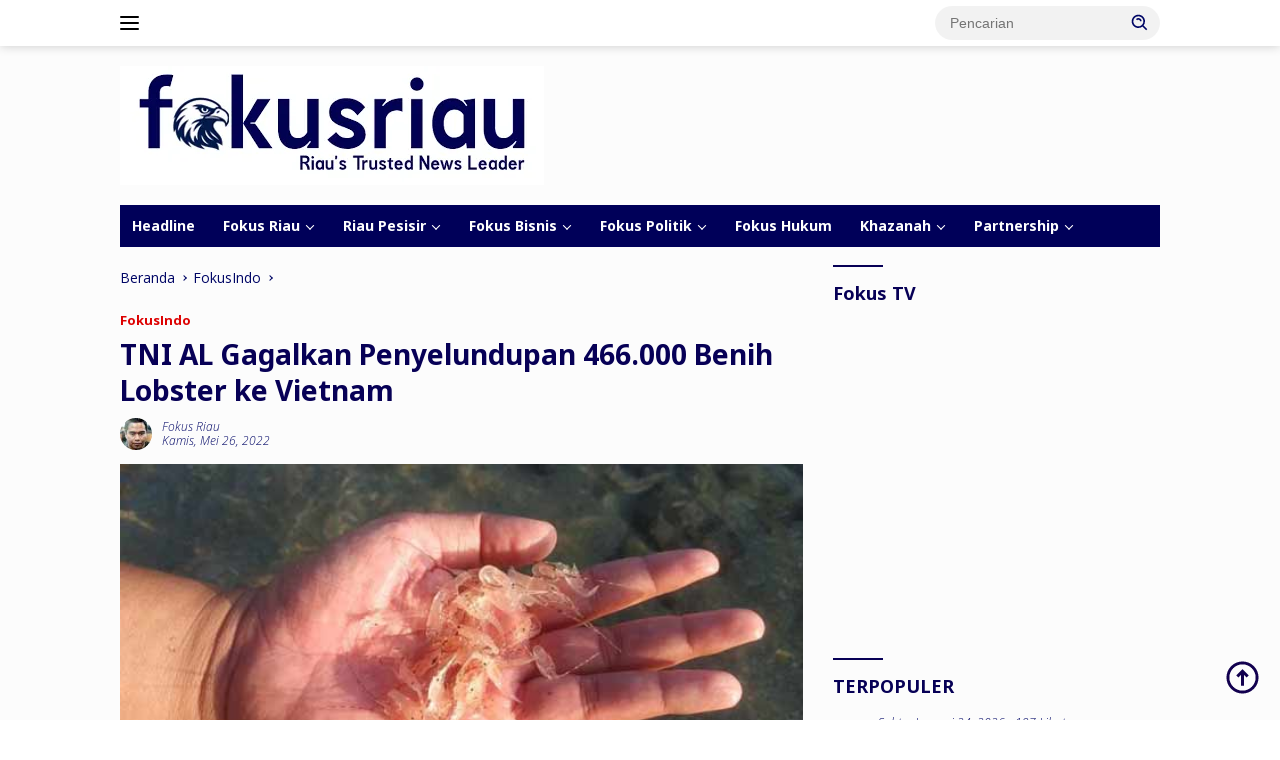

--- FILE ---
content_type: text/html; charset=utf-8
request_url: https://www.google.com/recaptcha/api2/aframe
body_size: 267
content:
<!DOCTYPE HTML><html><head><meta http-equiv="content-type" content="text/html; charset=UTF-8"></head><body><script nonce="VSZtbdEY_a9oL-Q4Ubkgpg">/** Anti-fraud and anti-abuse applications only. See google.com/recaptcha */ try{var clients={'sodar':'https://pagead2.googlesyndication.com/pagead/sodar?'};window.addEventListener("message",function(a){try{if(a.source===window.parent){var b=JSON.parse(a.data);var c=clients[b['id']];if(c){var d=document.createElement('img');d.src=c+b['params']+'&rc='+(localStorage.getItem("rc::a")?sessionStorage.getItem("rc::b"):"");window.document.body.appendChild(d);sessionStorage.setItem("rc::e",parseInt(sessionStorage.getItem("rc::e")||0)+1);localStorage.setItem("rc::h",'1769361323958');}}}catch(b){}});window.parent.postMessage("_grecaptcha_ready", "*");}catch(b){}</script></body></html>